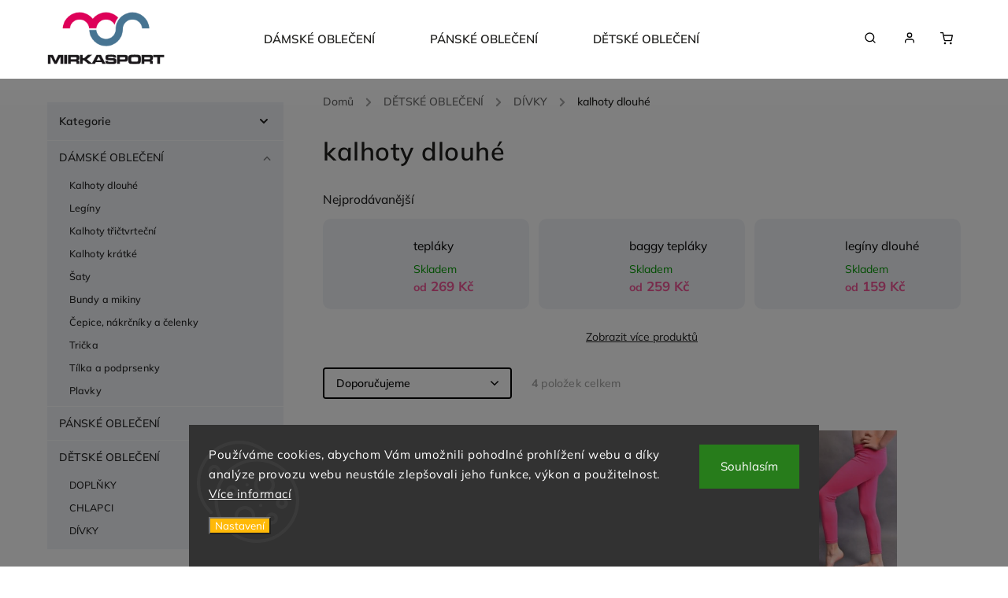

--- FILE ---
content_type: text/html; charset=utf-8
request_url: https://www.mirkasport.cz/kalhoty-dlouhe-3/
body_size: 19748
content:
<!doctype html><html lang="cs" dir="ltr" class="header-background-light external-fonts-loaded"><head><meta charset="utf-8" /><meta name="viewport" content="width=device-width,initial-scale=1" /><title>kalhoty dlouhé - Mirkasport.cz</title><link rel="preconnect" href="https://cdn.myshoptet.com" /><link rel="dns-prefetch" href="https://cdn.myshoptet.com" /><link rel="preload" href="https://cdn.myshoptet.com/prj/dist/master/cms/libs/jquery/jquery-1.11.3.min.js" as="script" /><link href="https://cdn.myshoptet.com/prj/dist/master/cms/templates/frontend_templates/shared/css/font-face/mulish.css" rel="stylesheet"><link href="https://cdn.myshoptet.com/prj/dist/master/cms/templates/frontend_templates/shared/css/font-face/exo-2.css" rel="stylesheet"><script>
dataLayer = [];
dataLayer.push({'shoptet' : {
    "pageType": "category",
    "currency": "CZK",
    "currencyInfo": {
        "decimalSeparator": ",",
        "exchangeRate": 1,
        "priceDecimalPlaces": 2,
        "symbol": "K\u010d",
        "symbolLeft": 0,
        "thousandSeparator": " "
    },
    "language": "cs",
    "projectId": 543782,
    "category": {
        "guid": "109b10e3-9e1f-11ed-adb3-246e96436e9c",
        "path": "D\u011aTSK\u00c9 OBLE\u010cEN\u00cd | D\u00cdVKY | kalhoty dlouh\u00e9",
        "parentCategoryGuid": "429636f2-6478-11ed-be95-ecf4bbd5fcf2"
    },
    "cartInfo": {
        "id": null,
        "freeShipping": false,
        "leftToFreeGift": {
            "formattedPrice": "0 K\u010d",
            "priceLeft": 0
        },
        "freeGift": false,
        "leftToFreeShipping": {
            "priceLeft": 2000,
            "dependOnRegion": 0,
            "formattedPrice": "2 000 K\u010d"
        },
        "discountCoupon": [],
        "getNoBillingShippingPrice": {
            "withoutVat": 0,
            "vat": 0,
            "withVat": 0
        },
        "cartItems": [],
        "taxMode": "ORDINARY"
    },
    "cart": [],
    "customer": {
        "priceRatio": 1,
        "priceListId": 1,
        "groupId": null,
        "registered": false,
        "mainAccount": false
    }
}});
dataLayer.push({'cookie_consent' : {
    "marketing": "denied",
    "analytics": "denied"
}});
document.addEventListener('DOMContentLoaded', function() {
    shoptet.consent.onAccept(function(agreements) {
        if (agreements.length == 0) {
            return;
        }
        dataLayer.push({
            'cookie_consent' : {
                'marketing' : (agreements.includes(shoptet.config.cookiesConsentOptPersonalisation)
                    ? 'granted' : 'denied'),
                'analytics': (agreements.includes(shoptet.config.cookiesConsentOptAnalytics)
                    ? 'granted' : 'denied')
            },
            'event': 'cookie_consent'
        });
    });
});
</script>
<meta property="og:type" content="website"><meta property="og:site_name" content="mirkasport.cz"><meta property="og:url" content="https://www.mirkasport.cz/kalhoty-dlouhe-3/"><meta property="og:title" content="kalhoty dlouhé - Mirkasport.cz"><meta name="author" content="Mirkasport.cz"><meta name="web_author" content="Shoptet.cz"><meta name="dcterms.rightsHolder" content="www.mirkasport.cz"><meta name="robots" content="index,follow"><meta property="og:image" content="https://www.mirkasport.cz/user/categories/orig/teplaky-2.jpg"><meta property="og:description" content="kalhoty dlouhé, Mirkasport.cz"><meta name="description" content="kalhoty dlouhé, Mirkasport.cz"><style>:root {--color-primary: #f15697;--color-primary-h: 335;--color-primary-s: 85%;--color-primary-l: 64%;--color-primary-hover: #eb3b84;--color-primary-hover-h: 335;--color-primary-hover-s: 81%;--color-primary-hover-l: 58%;--color-secondary: #ffb907;--color-secondary-h: 43;--color-secondary-s: 100%;--color-secondary-l: 51%;--color-secondary-hover: #ff9900;--color-secondary-hover-h: 36;--color-secondary-hover-s: 100%;--color-secondary-hover-l: 50%;--color-tertiary: #006f9b;--color-tertiary-h: 197;--color-tertiary-s: 100%;--color-tertiary-l: 30%;--color-tertiary-hover: #00639c;--color-tertiary-hover-h: 202;--color-tertiary-hover-s: 100%;--color-tertiary-hover-l: 31%;--color-header-background: #ffffff;--template-font: "Mulish";--template-headings-font: "Exo 2";--header-background-url: url("[data-uri]");--cookies-notice-background: #1A1937;--cookies-notice-color: #F8FAFB;--cookies-notice-button-hover: #f5f5f5;--cookies-notice-link-hover: #27263f;--templates-update-management-preview-mode-content: "Náhled aktualizací šablony je aktivní pro váš prohlížeč."}</style>
    <script>var shoptet = shoptet || {};</script>
    <script src="https://cdn.myshoptet.com/prj/dist/master/shop/dist/main-3g-header.js.b3b3f48cd33902743054.js"></script>
<!-- User include --><!-- service 734(379) html code header -->
<script src="https://ajax.googleapis.com/ajax/libs/webfont/1.6.26/webfont.js"></script>

<style>
.not-working {background-color: black;color:white;width:100%;height:100%;position:fixed;top:0;left:0;z-index:9999999;text-align:center;padding:50px;}
</style>

<link rel="stylesheet" href="https://cdnjs.cloudflare.com/ajax/libs/twitter-bootstrap/4.4.1/css/bootstrap-grid.min.css" />
<link rel="stylesheet" href="https://code.jquery.com/ui/1.12.0/themes/smoothness/jquery-ui.min.css">
<link rel="stylesheet" href="https://cdn.myshoptet.com/usr/shoptet.tomashlad.eu/user/documents/extras/shoptet-font/font.css"/>
<link rel="stylesheet" href="https://cdn.jsdelivr.net/npm/slick-carousel@1.8.1/slick/slick.css" />

<link rel="stylesheet" href="https://cdn.myshoptet.com/usr/shoptet.tomashlad.eu/user/documents/extras/opal/animate.css">
<link rel="stylesheet" href="https://cdn.myshoptet.com/usr/shoptet.tomashlad.eu/user/documents/extras/opal/screen.min.css?v=1490">

<style>

@media only screen and (max-width: 767px) {
.top-navigation-menu {
    display: none !important;
}
}


body, .search fieldset input, input, .form-control, button, .button {
        font-family: 'Mulish', sans-serif;
    }

select {
    font: 500 14px Mulish;
}


.flags .flag.flag-new, .welcome-wrapper h1:before, input[type="checkbox"]:checked:after, .cart-table .related .cart-related-button .btn, .ordering-process .cart-content.checkout-box-wrapper,  .ordering-process .checkout-box, .top-navigation-bar .nav-part .top-navigation-tools .top-nav-button-account, .ordering-process .cart-empty .col-md-4 .cart-content, .in-klient #content table thead, .in-objednavky #content table thead, .in-klient-hodnoceni #content table thead, .in-klient-diskuze #content table thead, .ui-slider-horizontal .ui-slider-range {
background-color: #f15697;
}

.button, .products .product button, .products .product .btn, .btn.btn-primary, button, .btn, .btn-primary, #filters #clear-filters a {
background-color: #ffb907;
}

.button:hover, .products .product button:hover, .products .product .btn:hover, .btn.btn-primary:hover, button:hover, .btn:hover, btn-primary:hover, .products .product .btn:hover, #filters #clear-filters a:hover {
background-color: #ff9900;
color: #fff;
}

.hp-ratings.container .ratings-list .votes-wrap .vote-wrap .vote-header .vote-pic .vote-initials, #content-wrapper .vote-initials {
background-color: #f15697 !important;
color: #fff !important;
}

 .flags .flag.flag-new:after, .menu-helper ul li a:hover {
    color:  #f15697 !important;
}

.product-top .add-to-cart button:hover, .add-to-cart-button.btn:hover, .cart-content .next-step .btn:hover {
    background: #ff9900;
}

.products-block.products .product button, .products-block.products .product .btn, .cart-content .next-step .btn, .product-top .add-to-cart button, .product-top .add-to-cart .btn {
    background: #ffb907;
}

.products-block.products .product button:hover, .products-block.products .product .btn:hover, .cart-content .next-step .btn:hover, .product-top .add-to-cart button:hover, .product-top .add-to-cart .btn:hover {
    background:  #ff9900;
}

a {
color: #222222;
}

.content-wrapper p a, .product-top .price-line .price-final, .subcategories li a:hover, .category-header input[type="radio"] + label:hover,  .ui-slider-horizontal .ui-slider-handle, .product-top .price-line .price-fina, .shp-tabs .shp-tab-link:hover, .type-detail .tab-content .detail-parameters th a, .type-detail .tab-content .detail-parameters td a, .product-top .p-detail-info > div a, .sidebar .filters-wrapper .toggle-filters {
color: #f15697;
}

.sidebar .box.client-center-box ul .logout a {
color: #f15697 !important;
}

a:hover, #header .navigation-buttons .btn .cart-price, .products .product .ratings-wrapper .stars .star, .product-top .p-detail-info .stars-wrapper .stars .star, .products .product .prices .price-final strong, ol.top-products li a strong, .categories .topic.active > a, .categories ul.expanded li.active a, .product-top .p-detail-info > div:last-child a, ol.cart-header li.active strong span, ul.manufacturers h2, #navigation ul.menu-level-1 > li > a:hover  {
color: #f15697;
}

#header .navigation-buttons .btn.cart-count i, #ratingWrapper .link-like {
cursor: pointer,;
background: #ffb907;
color: #fff;
}

#header .navigation-buttons .btn:before, .category-header input[type="radio"]:checked + label, .shp-tabs-holder ul.shp-tabs li.active a {
cursor: pointer,;
color: #ffb907;
}

.shp-tabs-holder ul.shp-tabs li.active a {
border-color: #ffb907;
}

input[type="checkbox"]:checked:before, input[type="checkbox"]:checked + label::before, input[type="radio"]:checked + label::before, .sidebar .box.client-center-box ul .logout a, .sidebar .filters-wrapper .toggle-filters {
  border-color: #f15697;
}

#carousel .carousel-slide-caption h2:before,
.h4::after, .content h4::after, .category-title::after, .p-detail-inner h1::after, h1:after, article h1::after, h4.homepage-group-title::after, .h4.homepage-group-title::after, footer h4:before, .products-related-header:after, ol.cart-header li.active strong span::before, ol.cart-header li.completed a span::before, input[type="checkbox"]:checked + label::after, input[type="radio"]:checked + label::after, .latest-contribution-wrapper h2:before, .price-range > div {
    background: #f15697;
}

.sidebar .box-poll .poll-result > div {
  border-color: #f15697;
  background-color: #f15697;
}

@media only screen and (max-width: 768px) {
.top-navigation-bar .nav-part .responsive-tools a[data-target="navigation"] {
    background: #f15697;
}
}
@media only screen and (max-width: 767px) {
.search-window-visible .search {overflow:visible !important;}
}

.required-asterisk:after {content: "*";padding-left: 0.5ch;color: #d63500;}
.copyright .podpis {display:block !important;}
.product-top .social-buttons-wrapper .social-buttons {z-index:1;}
#filters .slider-wrapper {width:100%;}
.footer-socials .contact-box>strong {display: none;}
.footer-banners .footer-banner img {width: 100%;max-width: 100%;height: auto;max-height: none;}
  .filters-unveil-button-wrapper a.unveil-button {line-height:55px;}
.newsletter .sr-only {clip: auto;height: auto;margin: 0;overflow: auto;position: relative;width: auto;}
.extended-banner-texts:empty {display:none;}
.extended-banner-texts < span:empty {display:none;}
.footer-links-icons {display:none;}
.advanced-filters-wrapper>div {padding-top:3px;}
.extended-banner-texts:empty {display: none !important;}
#carousel a {color: white;}
footer #formLogin .btn, footer #formLogin button, footer .search .btn, footer .search button {
    text-align: center;
    padding: 0 10px;
}
.sidebar-inner .subscribe-form button {padding:0;}
.in-index .products-block.products .slick-track {display:flex;}
.wrong-template {
    text-align: center;
    padding: 30px;
    background: #000;
    color: #fff;
    font-size: 20px;
    position: fixed;
    width: 100%;
    height: 100%;
    z-index: 99999999;
    top: 0;
    left: 0;
    padding-top: 20vh;
}
.wrong-template span {
    display: block;
    font-size: 15px;
    margin-top: 25px;
    opacity: 0.7;
}
.wrong-template span a {color: #fff; text-decoration: underline;}
@media only screen and (max-width: 1200px) {
    .type-detail .shp-tabs-wrapper .row {
        width:100%
    }
}
.advanced-parameter-inner img, .products-inline img {height:auto;}
img {height: auto;}
</style>
<style>
#carousel .carousel-inner:not(.tokyo-tools) {min-height:0 !important;}
</style>

<!-- project html code header -->
<script>
    var cartRelatedProducts = true;
    var wideGallery = true;
    var defaultProductsImages = true;

</script>
<style>
.custom-banners-line .custom-banner .banner-caption {
background: #ffffffbf;
}
#footer > div.container.footer-bottom > span.copyright > span > a:nth-child(3) {
    padding-left: 3px;
}
</style>
<!-- /User include --><link rel="shortcut icon" href="/favicon.ico" type="image/x-icon" /><link rel="canonical" href="https://www.mirkasport.cz/kalhoty-dlouhe-3/" /><style>/* custom background */@media (min-width: 992px) {body {background-position: top center;background-repeat: no-repeat;background-attachment: scroll;}}</style></head><body class="desktop id-841 in-kalhoty-dlouhe-3 template-11 type-category multiple-columns-body columns-mobile-2 columns-3 blank-mode blank-mode-css ums_a11y_category_page--off ums_discussion_rating_forms--on ums_a11y_pagination--on mobile-header-version-1">
        <div id="fb-root"></div>
        <script>
            window.fbAsyncInit = function() {
                FB.init({
//                    appId            : 'your-app-id',
                    autoLogAppEvents : true,
                    xfbml            : true,
                    version          : 'v19.0'
                });
            };
        </script>
        <script async defer crossorigin="anonymous" src="https://connect.facebook.net/cs_CZ/sdk.js"></script>    <div class="siteCookies siteCookies--bottom siteCookies--dark js-siteCookies" role="dialog" data-testid="cookiesPopup" data-nosnippet>
        <div class="siteCookies__form">
            <div class="siteCookies__content">
                <div class="siteCookies__text">
                    Používáme cookies, abychom Vám umožnili pohodlné prohlížení webu a díky analýze provozu webu neustále zlepšovali jeho funkce, výkon a použitelnost. <a href="/podminky-ochrany-osobnich-udaju/" target="_blank" rel="noopener noreferrer">Více informací</a>
                </div>
                <p class="siteCookies__links">
                    <button class="siteCookies__link js-cookies-settings" aria-label="Nastavení cookies" data-testid="cookiesSettings">Nastavení</button>
                </p>
            </div>
            <div class="siteCookies__buttonWrap">
                                <button class="siteCookies__button js-cookiesConsentSubmit" value="all" aria-label="Přijmout cookies" data-testid="buttonCookiesAccept">Souhlasím</button>
            </div>
        </div>
        <script>
            document.addEventListener("DOMContentLoaded", () => {
                const siteCookies = document.querySelector('.js-siteCookies');
                document.addEventListener("scroll", shoptet.common.throttle(() => {
                    const st = document.documentElement.scrollTop;
                    if (st > 1) {
                        siteCookies.classList.add('siteCookies--scrolled');
                    } else {
                        siteCookies.classList.remove('siteCookies--scrolled');
                    }
                }, 100));
            });
        </script>
    </div>
<a href="#content" class="skip-link sr-only">Přejít na obsah</a><div class="overall-wrapper"><div class="user-action"><div class="container"><div class="user-action-in"><div class="user-action-login popup-widget login-widget"><div class="popup-widget-inner"><h2>Přihlášení k vašemu účtu</h2><div id="customerLogin"><form action="/action/Customer/Login/" method="post" id="formLoginIncluded" class="csrf-enabled" data-testid="formLogin"><input type="hidden" name="referer" value="" /><div class="form-group"><div class="input-wrapper email js-validated-element-wrapper no-label"><input type="email" name="email" class="form-control" placeholder="E-mailová adresa (např. jan@novak.cz)" data-testid="inputEmail" autocomplete="email" required /></div></div><div class="form-group"><div class="input-wrapper password js-validated-element-wrapper no-label"><input type="password" name="password" class="form-control" placeholder="Heslo" data-testid="inputPassword" autocomplete="current-password" required /><span class="no-display">Nemůžete vyplnit toto pole</span><input type="text" name="surname" value="" class="no-display" /></div></div><div class="form-group"><div class="login-wrapper"><button type="submit" class="btn btn-secondary btn-text btn-login" data-testid="buttonSubmit">Přihlásit se</button><div class="password-helper"><a href="/registrace/" data-testid="signup" rel="nofollow">Nová registrace</a><a href="/klient/zapomenute-heslo/" rel="nofollow">Zapomenuté heslo</a></div></div></div></form>
</div></div></div>
    <div id="cart-widget" class="user-action-cart popup-widget cart-widget loader-wrapper" data-testid="popupCartWidget" role="dialog" aria-hidden="true"><div class="popup-widget-inner cart-widget-inner place-cart-here"><div class="loader-overlay"><div class="loader"></div></div></div><div class="cart-widget-button"><a href="/kosik/" class="btn btn-conversion" id="continue-order-button" rel="nofollow" data-testid="buttonNextStep">Pokračovat do košíku</a></div></div></div>
</div></div><div class="top-navigation-bar" data-testid="topNavigationBar">

    <div class="container">

        <div class="top-navigation-contacts">
            <strong>Zákaznická podpora:</strong><a href="tel:482723610" class="project-phone" aria-label="Zavolat na 482723610" data-testid="contactboxPhone"><span>482 723 610</span></a><a href="mailto:mirkasport@mirkasport.cz" class="project-email" data-testid="contactboxEmail"><span>mirkasport@mirkasport.cz</span></a>        </div>

                            <div class="top-navigation-menu">
                <div class="top-navigation-menu-trigger"></div>
                <ul class="top-navigation-bar-menu">
                                            <li class="top-navigation-menu-item-39">
                            <a href="/obchodni-podminky/">Obchodní podmínky</a>
                        </li>
                                            <li class="top-navigation-menu-item-691">
                            <a href="/podminky-ochrany-osobnich-udaju/">Podmínky ochrany osobních údajů </a>
                        </li>
                                            <li class="top-navigation-menu-item-29">
                            <a href="/kontakty/">Kontakty</a>
                        </li>
                                            <li class="top-navigation-menu-item-817">
                            <a href="/reklamace/">Reklamace</a>
                        </li>
                                            <li class="top-navigation-menu-item-814">
                            <a href="/potisk/">Potisk</a>
                        </li>
                                            <li class="top-navigation-menu-item-820">
                            <a href="/velikosti/">Velikosti</a>
                        </li>
                                            <li class="top-navigation-menu-item-808">
                            <a href="/atribuce/">Atribuce</a>
                        </li>
                                    </ul>
                <ul class="top-navigation-bar-menu-helper"></ul>
            </div>
        
        <div class="top-navigation-tools">
            <div class="responsive-tools">
                <a href="#" class="toggle-window" data-target="search" aria-label="Hledat" data-testid="linkSearchIcon"></a>
                                                            <a href="#" class="toggle-window" data-target="login"></a>
                                                    <a href="#" class="toggle-window" data-target="navigation" aria-label="Menu" data-testid="hamburgerMenu"></a>
            </div>
                        <a href="/login/?backTo=%2Fkalhoty-dlouhe-3%2F" class="top-nav-button top-nav-button-login primary login toggle-window" data-target="login" data-testid="signin" rel="nofollow"><span>Přihlášení</span></a>        </div>

    </div>

</div>
<header id="header"><div class="container navigation-wrapper">
    <div class="header-top">
        <div class="site-name-wrapper">
            <div class="site-name"><a href="/" data-testid="linkWebsiteLogo"><img src="https://cdn.myshoptet.com/usr/www.mirkasport.cz/user/logos/logo_(1).png" alt="Mirkasport.cz" fetchpriority="low" /></a></div>        </div>
        <div class="search" itemscope itemtype="https://schema.org/WebSite">
            <meta itemprop="headline" content="kalhoty dlouhé"/><meta itemprop="url" content="https://www.mirkasport.cz"/><meta itemprop="text" content="kalhoty dlouhé, Mirkasport.cz"/>            <form action="/action/ProductSearch/prepareString/" method="post"
    id="formSearchForm" class="search-form compact-form js-search-main"
    itemprop="potentialAction" itemscope itemtype="https://schema.org/SearchAction" data-testid="searchForm">
    <fieldset>
        <meta itemprop="target"
            content="https://www.mirkasport.cz/vyhledavani/?string={string}"/>
        <input type="hidden" name="language" value="cs"/>
        
            
<input
    type="search"
    name="string"
        class="query-input form-control search-input js-search-input"
    placeholder="Napište, co hledáte"
    autocomplete="off"
    required
    itemprop="query-input"
    aria-label="Hledat"
    data-testid="searchInput"
>
            <button type="submit" class="btn btn-default" data-testid="searchBtn">Hledat</button>
        
    </fieldset>
</form>
        </div>
        <div class="navigation-buttons">
                
    <a href="/kosik/" class="btn btn-icon toggle-window cart-count" data-target="cart" data-hover="true" data-redirect="true" data-testid="headerCart" rel="nofollow" aria-haspopup="dialog" aria-expanded="false" aria-controls="cart-widget">
        
                <span class="sr-only">Nákupní košík</span>
        
            <span class="cart-price visible-lg-inline-block" data-testid="headerCartPrice">
                                    Prázdný košík                            </span>
        
    
            </a>
        </div>
    </div>
    <nav id="navigation" aria-label="Hlavní menu" data-collapsible="true"><div class="navigation-in menu"><ul class="menu-level-1" role="menubar" data-testid="headerMenuItems"><li class="menu-item-805" role="none"><a href="/damske-obleceni/" data-testid="headerMenuItem" role="menuitem" aria-expanded="false"><b>DÁMSKÉ OBLEČENÍ</b></a></li>
<li class="menu-item-799" role="none"><a href="/panske-obleceni/" data-testid="headerMenuItem" role="menuitem" aria-expanded="false"><b>PÁNSKÉ OBLEČENÍ</b></a></li>
<li class="menu-item-715" role="none"><a href="/detske-obleceni/" data-testid="headerMenuItem" role="menuitem" aria-expanded="false"><b>DĚTSKÉ OBLEČENÍ</b></a></li>
<li class="menu-item-751" role="none"><a href="/dresy/" data-testid="headerMenuItem" role="menuitem" aria-expanded="false"><b>DRESY</b></a></li>
<li class="menu-item-754" role="none"><a href="/doplnky-2/" data-testid="headerMenuItem" role="menuitem" aria-expanded="false"><b>DOPLŇKY</b></a></li>
<li class="menu-item-871" role="none"><a href="/vyprodej/" data-testid="headerMenuItem" role="menuitem" aria-expanded="false"><b>VÝPRODEJ</b></a></li>
<li class="menu-item-29" role="none"><a href="/kontakty/" data-testid="headerMenuItem" role="menuitem" aria-expanded="false"><b>Kontakty</b></a></li>
</ul>
    <ul class="navigationActions" role="menu">
                            <li role="none">
                                    <a href="/login/?backTo=%2Fkalhoty-dlouhe-3%2F" rel="nofollow" data-testid="signin" role="menuitem"><span>Přihlášení</span></a>
                            </li>
                        </ul>
</div><span class="navigation-close"></span></nav><div class="menu-helper" data-testid="hamburgerMenu"><span>Více</span></div>
</div></header><!-- / header -->


                    <div class="container breadcrumbs-wrapper">
            <div class="breadcrumbs navigation-home-icon-wrapper" itemscope itemtype="https://schema.org/BreadcrumbList">
                                                                            <span id="navigation-first" data-basetitle="Mirkasport.cz" itemprop="itemListElement" itemscope itemtype="https://schema.org/ListItem">
                <a href="/" itemprop="item" class="navigation-home-icon"><span class="sr-only" itemprop="name">Domů</span></a>
                <span class="navigation-bullet">/</span>
                <meta itemprop="position" content="1" />
            </span>
                                <span id="navigation-1" itemprop="itemListElement" itemscope itemtype="https://schema.org/ListItem">
                <a href="/detske-obleceni/" itemprop="item" data-testid="breadcrumbsSecondLevel"><span itemprop="name">DĚTSKÉ OBLEČENÍ</span></a>
                <span class="navigation-bullet">/</span>
                <meta itemprop="position" content="2" />
            </span>
                                <span id="navigation-2" itemprop="itemListElement" itemscope itemtype="https://schema.org/ListItem">
                <a href="/divky/" itemprop="item" data-testid="breadcrumbsSecondLevel"><span itemprop="name">DÍVKY</span></a>
                <span class="navigation-bullet">/</span>
                <meta itemprop="position" content="3" />
            </span>
                                            <span id="navigation-3" itemprop="itemListElement" itemscope itemtype="https://schema.org/ListItem" data-testid="breadcrumbsLastLevel">
                <meta itemprop="item" content="https://www.mirkasport.cz/kalhoty-dlouhe-3/" />
                <meta itemprop="position" content="4" />
                <span itemprop="name" data-title="kalhoty dlouhé">kalhoty dlouhé</span>
            </span>
            </div>
        </div>
    
<div id="content-wrapper" class="container content-wrapper">
    
    <div class="content-wrapper-in">
                                                <aside class="sidebar sidebar-left"  data-testid="sidebarMenu">
                                                                                                <div class="sidebar-inner">
                                                                                                        <div class="box box-bg-variant box-categories">    <div class="skip-link__wrapper">
        <span id="categories-start" class="skip-link__target js-skip-link__target sr-only" tabindex="-1">&nbsp;</span>
        <a href="#categories-end" class="skip-link skip-link--start sr-only js-skip-link--start">Přeskočit kategorie</a>
    </div>

<h4>Kategorie</h4>


<div id="categories"><div class="categories cat-01 expandable expanded" id="cat-805"><div class="topic"><a href="/damske-obleceni/">DÁMSKÉ OBLEČENÍ<span class="cat-trigger">&nbsp;</span></a></div>

                    <ul class=" expanded">
                                        <li >
                <a href="/kalhoty-dlouhe/">
                    Kalhoty dlouhé
                                    </a>
                                                                </li>
                                <li >
                <a href="/damske-leginy/">
                    Legíny
                                    </a>
                                                                </li>
                                <li >
                <a href="/kalhoty-trictvrtecni/">
                    Kalhoty třičtvrteční
                                    </a>
                                                                </li>
                                <li >
                <a href="/kalhoty-kratke-2/">
                    Kalhoty krátké
                                    </a>
                                                                </li>
                                <li >
                <a href="/saty-2/">
                    Šaty
                                    </a>
                                                                </li>
                                <li >
                <a href="/bundy-a-mikiny/">
                    Bundy a mikiny
                                    </a>
                                                                </li>
                                <li >
                <a href="/cepice--nakrcniky-a-celenky/">
                    Čepice, nákrčníky a čelenky
                                    </a>
                                                                </li>
                                <li >
                <a href="/tricka/">
                    Trička
                                    </a>
                                                                </li>
                                <li >
                <a href="/tilka-a-podprsenky/">
                    Tílka a podprsenky
                                    </a>
                                                                </li>
                                <li >
                <a href="/plavky/">
                    Plavky
                                    </a>
                                                                </li>
                </ul>
    </div><div class="categories cat-02 external" id="cat-799"><div class="topic"><a href="/panske-obleceni/">PÁNSKÉ OBLEČENÍ<span class="cat-trigger">&nbsp;</span></a></div></div><div class="categories cat-01 expandable active expanded" id="cat-715"><div class="topic child-active"><a href="/detske-obleceni/">DĚTSKÉ OBLEČENÍ<span class="cat-trigger">&nbsp;</span></a></div>

                    <ul class=" active expanded">
                                        <li >
                <a href="/doplnky/">
                    DOPLŇKY
                                    </a>
                                                                </li>
                                <li class="
                                 expandable                                 external">
                <a href="/chlapci/">
                    CHLAPCI
                    <span class="cat-trigger">&nbsp;</span>                </a>
                                                            

    
                                                </li>
                                <li class="
                                 expandable                 expanded                ">
                <a href="/divky/">
                    DÍVKY
                    <span class="cat-trigger">&nbsp;</span>                </a>
                                                            

                    <ul class=" active expanded">
                                        <li class="
                active                                                 ">
                <a href="/kalhoty-dlouhe-3/">
                    kalhoty dlouhé
                                    </a>
                                                                </li>
                                <li >
                <a href="/tricka-3/">
                    trička
                                    </a>
                                                                </li>
                                <li >
                <a href="/mikiny-2/">
                    mikiny
                                    </a>
                                                                </li>
                                <li >
                <a href="/saty--sukne/">
                    šaty, sukně
                                    </a>
                                                                </li>
                                <li >
                <a href="/spodni-pradlo/">
                    spodní prádlo
                                    </a>
                                                                </li>
                                <li >
                <a href="/kratasy-3/">
                    kraťasy
                                    </a>
                                                                </li>
                </ul>
    
                                                </li>
                </ul>
    </div><div class="categories cat-02 external" id="cat-751"><div class="topic"><a href="/dresy/">DRESY<span class="cat-trigger">&nbsp;</span></a></div></div><div class="categories cat-01 external" id="cat-754"><div class="topic"><a href="/doplnky-2/">DOPLŇKY<span class="cat-trigger">&nbsp;</span></a></div></div><div class="categories cat-02 expandable expanded" id="cat-871"><div class="topic"><a href="/vyprodej/">VÝPRODEJ<span class="cat-trigger">&nbsp;</span></a></div>

                    <ul class=" expanded">
                                        <li >
                <a href="/vyprodej-kalhoty-dlouhe/">
                    Kalhoty dlouhé
                                    </a>
                                                                </li>
                                <li >
                <a href="/vyprodej-mikiny-saty/">
                    Mikiny, šaty
                                    </a>
                                                                </li>
                                <li >
                <a href="/kalhoty-3-4/">
                    Kalhoty 3/4
                                    </a>
                                                                </li>
                                <li >
                <a href="/tricka-tilka-podprsenky/">
                    Trička, tílka, podprsenky
                                    </a>
                                                                </li>
                </ul>
    </div>        </div>

    <div class="skip-link__wrapper">
        <a href="#categories-start" class="skip-link skip-link--end sr-only js-skip-link--end" tabindex="-1" hidden>Přeskočit kategorie</a>
        <span id="categories-end" class="skip-link__target js-skip-link__target sr-only" tabindex="-1">&nbsp;</span>
    </div>
</div>
                                                                                                            <div class="box box-bg-default box-sm box-filters"><div id="filters-default-position" data-filters-default-position="left"></div><div class="filters-wrapper"><div class="filters-unveil-button-wrapper" data-testid='buttonOpenFilter'><a href="#" class="btn btn-default unveil-button" data-unveil="filters" data-text="Zavřít filtr">Otevřít filtr </a></div><div id="filters" class="filters"><div class="slider-wrapper"><h4><span>Cena</span></h4><div class="slider-header"><span class="from"><span id="min">145</span> Kč</span><span class="to"><span id="max">289</span> Kč</span></div><div class="slider-content"><div id="slider" class="param-price-filter"></div></div><span id="currencyExchangeRate" class="no-display">1</span><span id="categoryMinValue" class="no-display">145</span><span id="categoryMaxValue" class="no-display">289</span></div><form action="/action/ProductsListing/setPriceFilter/" method="post" id="price-filter-form"><fieldset id="price-filter"><input type="hidden" value="145" name="priceMin" id="price-value-min" /><input type="hidden" value="289" name="priceMax" id="price-value-max" /><input type="hidden" name="referer" value="/kalhoty-dlouhe-3/" /></fieldset></form><div class="filter-sections"><div class="filter-section filter-section-boolean"><div class="param-filter-top"><form action="/action/ProductsListing/setStockFilter/" method="post"><fieldset><div><input type="checkbox" value="1" name="stock" id="stock" data-url="https://www.mirkasport.cz/kalhoty-dlouhe-3/?stock=1" data-filter-id="1" data-filter-code="stock"  autocomplete="off" /><label for="stock" class="filter-label">Na skladě <span class="filter-count">4</span></label></div><input type="hidden" name="referer" value="/kalhoty-dlouhe-3/" /></fieldset></form></div></div></div></div></div></div>
                                                                                                            <div class="box box-bg-variant box-sm box-onlinePayments"><h4><span>Přijímáme online platby</span></h4>
<p class="text-center">
    <img src="data:image/svg+xml,%3Csvg%20width%3D%22148%22%20height%3D%2234%22%20xmlns%3D%22http%3A%2F%2Fwww.w3.org%2F2000%2Fsvg%22%3E%3C%2Fsvg%3E" alt="Loga kreditních karet" width="148" height="34"  data-src="https://cdn.myshoptet.com/prj/dist/master/cms/img/common/payment_logos/payments.png" fetchpriority="low" />
</p>
</div>
                                                                                                            <div class="box box-bg-default box-sm box-topProducts">        <div class="top-products-wrapper js-top10" >
        <h4><span>Top 10 produktů</span></h4>
        <ol class="top-products">
                            <li class="display-image">
                                            <a href="/saty-kratky-rukav-s-kapsami/" class="top-products-image">
                            <img src="data:image/svg+xml,%3Csvg%20width%3D%22100%22%20height%3D%22100%22%20xmlns%3D%22http%3A%2F%2Fwww.w3.org%2F2000%2Fsvg%22%3E%3C%2Fsvg%3E" alt="šaty krátký rukáv s kapsami" width="100" height="100"  data-src="https://cdn.myshoptet.com/usr/www.mirkasport.cz/user/shop/related/757-12_saty-kratky-rukav-s-kapsami.jpg?661e2c43" fetchpriority="low" />
                        </a>
                                        <a href="/saty-kratky-rukav-s-kapsami/" class="top-products-content">
                        <span class="top-products-name">  šaty krátký rukáv s kapsami</span>
                        
                                                        <strong>
                                690 Kč
                                    

                            </strong>
                                                    
                    </a>
                </li>
                            <li class="display-image">
                                            <a href="/mikinosaty-s-kapuci/" class="top-products-image">
                            <img src="data:image/svg+xml,%3Csvg%20width%3D%22100%22%20height%3D%22100%22%20xmlns%3D%22http%3A%2F%2Fwww.w3.org%2F2000%2Fsvg%22%3E%3C%2Fsvg%3E" alt="mikinošaty s kapucí" width="100" height="100"  data-src="https://cdn.myshoptet.com/usr/www.mirkasport.cz/user/shop/related/751-13_mikinosaty-s-kapuci.jpg?661e2a7a" fetchpriority="low" />
                        </a>
                                        <a href="/mikinosaty-s-kapuci/" class="top-products-content">
                        <span class="top-products-name">  mikinošaty s kapucí</span>
                        
                                                        <strong>
                                990 Kč
                                    

                            </strong>
                                                    
                    </a>
                </li>
                            <li class="display-image">
                                            <a href="/saty-3-4-rukav-s-kapsami/" class="top-products-image">
                            <img src="data:image/svg+xml,%3Csvg%20width%3D%22100%22%20height%3D%22100%22%20xmlns%3D%22http%3A%2F%2Fwww.w3.org%2F2000%2Fsvg%22%3E%3C%2Fsvg%3E" alt="šaty 3/4 rukáv s kapsami" width="100" height="100"  data-src="https://cdn.myshoptet.com/usr/www.mirkasport.cz/user/shop/related/925-8_saty-3-4-rukav-s-kapsami.jpg?65e9c5ab" fetchpriority="low" />
                        </a>
                                        <a href="/saty-3-4-rukav-s-kapsami/" class="top-products-content">
                        <span class="top-products-name">  šaty 3/4 rukáv s kapsami</span>
                        
                                                        <strong>
                                690 Kč
                                    

                            </strong>
                                                    
                    </a>
                </li>
                            <li class="display-image">
                                            <a href="/saty-3/" class="top-products-image">
                            <img src="data:image/svg+xml,%3Csvg%20width%3D%22100%22%20height%3D%22100%22%20xmlns%3D%22http%3A%2F%2Fwww.w3.org%2F2000%2Fsvg%22%3E%3C%2Fsvg%3E" alt="vk8 černáa" width="100" height="100"  data-src="https://cdn.myshoptet.com/usr/www.mirkasport.cz/user/shop/related/1109-3_vk8-cernaa.jpg?689db86d" fetchpriority="low" />
                        </a>
                                        <a href="/saty-3/" class="top-products-content">
                        <span class="top-products-name">  šaty</span>
                        
                                                        <strong>
                                690 Kč
                                    

                            </strong>
                                                    
                    </a>
                </li>
                            <li class="display-image">
                                            <a href="/teplaky-s-rovnymi-nohavicemi-2/" class="top-products-image">
                            <img src="data:image/svg+xml,%3Csvg%20width%3D%22100%22%20height%3D%22100%22%20xmlns%3D%22http%3A%2F%2Fwww.w3.org%2F2000%2Fsvg%22%3E%3C%2Fsvg%3E" alt="tepláky s rovnými nohavicemi" width="100" height="100"  data-src="https://cdn.myshoptet.com/usr/www.mirkasport.cz/user/shop/related/1094_teplaky-s-rovnymi-nohavicemi.jpg?67ed14e2" fetchpriority="low" />
                        </a>
                                        <a href="/teplaky-s-rovnymi-nohavicemi-2/" class="top-products-content">
                        <span class="top-products-name">  tepláky s rovnými nohavicemi</span>
                        
                                                        <strong>
                                979 Kč
                                    

                            </strong>
                                                    
                    </a>
                </li>
                            <li class="display-image">
                                            <a href="/tilko-prekrizena-raminka/" class="top-products-image">
                            <img src="data:image/svg+xml,%3Csvg%20width%3D%22100%22%20height%3D%22100%22%20xmlns%3D%22http%3A%2F%2Fwww.w3.org%2F2000%2Fsvg%22%3E%3C%2Fsvg%3E" alt="tílko překřížená ramínka" width="100" height="100"  data-src="https://cdn.myshoptet.com/usr/www.mirkasport.cz/user/shop/related/1106_tilko-prekrizena-raminka.jpg?6817b368" fetchpriority="low" />
                        </a>
                                        <a href="/tilko-prekrizena-raminka/" class="top-products-content">
                        <span class="top-products-name">  tílko překřížená ramínka</span>
                        
                                                        <strong>
                                375 Kč
                                    

                            </strong>
                                                    
                    </a>
                </li>
                            <li class="display-image">
                                            <a href="/teplaky-s-rovnymi-nohavicemi/" class="top-products-image">
                            <img src="data:image/svg+xml,%3Csvg%20width%3D%22100%22%20height%3D%22100%22%20xmlns%3D%22http%3A%2F%2Fwww.w3.org%2F2000%2Fsvg%22%3E%3C%2Fsvg%3E" alt="tepláky s rovnými nohavicemi" width="100" height="100"  data-src="https://cdn.myshoptet.com/usr/www.mirkasport.cz/user/shop/related/1091-1_teplaky-s-rovnymi-nohavicemi.jpg?67ed0ec2" fetchpriority="low" />
                        </a>
                                        <a href="/teplaky-s-rovnymi-nohavicemi/" class="top-products-content">
                        <span class="top-products-name">  tepláky s rovnými nohavicemi</span>
                        
                                                        <strong>
                                979 Kč
                                    

                            </strong>
                                                    
                    </a>
                </li>
                            <li class="display-image">
                                            <a href="/leginy-se-sitkou-s-vysokym-pasem/" class="top-products-image">
                            <img src="data:image/svg+xml,%3Csvg%20width%3D%22100%22%20height%3D%22100%22%20xmlns%3D%22http%3A%2F%2Fwww.w3.org%2F2000%2Fsvg%22%3E%3C%2Fsvg%3E" alt="e" width="100" height="100"  data-src="https://cdn.myshoptet.com/usr/www.mirkasport.cz/user/shop/related/1100_e.jpg?67ee684b" fetchpriority="low" />
                        </a>
                                        <a href="/leginy-se-sitkou-s-vysokym-pasem/" class="top-products-content">
                        <span class="top-products-name">  Legíny se síťkou s vysokým pasem</span>
                        
                                                        <strong>
                                1 199 Kč
                                    

                            </strong>
                                                    
                    </a>
                </li>
                            <li class="display-image">
                                            <a href="/teplaky-s-rovnymi-nohavicemi-3/" class="top-products-image">
                            <img src="data:image/svg+xml,%3Csvg%20width%3D%22100%22%20height%3D%22100%22%20xmlns%3D%22http%3A%2F%2Fwww.w3.org%2F2000%2Fsvg%22%3E%3C%2Fsvg%3E" alt="tepláky s rovnými nohavicemi" width="100" height="100"  data-src="https://cdn.myshoptet.com/usr/www.mirkasport.cz/user/shop/related/1097_teplaky-s-rovnymi-nohavicemi.jpg?67ed1959" fetchpriority="low" />
                        </a>
                                        <a href="/teplaky-s-rovnymi-nohavicemi-3/" class="top-products-content">
                        <span class="top-products-name">  tepláky s rovnými nohavicemi</span>
                        
                                                        <strong>
                                979 Kč
                                    

                            </strong>
                                                    
                    </a>
                </li>
                            <li class="display-image">
                                            <a href="/leginy-s-rovnymi-nohavicemi/" class="top-products-image">
                            <img src="data:image/svg+xml,%3Csvg%20width%3D%22100%22%20height%3D%22100%22%20xmlns%3D%22http%3A%2F%2Fwww.w3.org%2F2000%2Fsvg%22%3E%3C%2Fsvg%3E" alt="legíny s rovnými nohavicemi" width="100" height="100"  data-src="https://cdn.myshoptet.com/usr/www.mirkasport.cz/user/shop/related/1088-4_leginy-s-rovnymi-nohavicemi.jpg?67ecf271" fetchpriority="low" />
                        </a>
                                        <a href="/leginy-s-rovnymi-nohavicemi/" class="top-products-content">
                        <span class="top-products-name">  legíny s rovnými nohavicemi</span>
                        
                                                        <strong>
                                890 Kč
                                    

                            </strong>
                                                    
                    </a>
                </li>
                    </ol>
    </div>
</div>
                                                                                                                                                            </div>
                                                            </aside>
                            <main id="content" class="content narrow">
                            <div class="category-top">
            <h1 class="category-title" data-testid="titleCategory">kalhoty dlouhé</h1>
                            
                                
                <h4>Nejprodávanější</h4>
    <div id="productsTop" class="products products-inline products-top">
        
                    
                                <div class="product active">
    <div class="p" data-micro="product" data-micro-product-id="1048" data-testid="productItem">
            <a href="/teplaky-2/" class="image">
        <img src="data:image/svg+xml,%3Csvg%20width%3D%22100%22%20height%3D%22100%22%20xmlns%3D%22http%3A%2F%2Fwww.w3.org%2F2000%2Fsvg%22%3E%3C%2Fsvg%3E" alt="dětské tepláky, velikost (Barva černá se zelenou, Velikost 140)" data-micro-image="https://cdn.myshoptet.com/usr/www.mirkasport.cz/user/shop/big/1048_detske-teplaky--velikost--barva-cerna-se-zelenou--velikost-140.jpg?63d3bce6" width="100" height="100"  data-src="https://cdn.myshoptet.com/usr/www.mirkasport.cz/user/shop/related/1048_detske-teplaky--velikost--barva-cerna-se-zelenou--velikost-140.jpg?63d3bce6" fetchpriority="low" />
                    <meta id="ogImageProducts" property="og:image" content="https://cdn.myshoptet.com/usr/www.mirkasport.cz/user/shop/big/1048_detske-teplaky--velikost--barva-cerna-se-zelenou--velikost-140.jpg?63d3bce6" />
                <meta itemprop="image" content="https://cdn.myshoptet.com/usr/www.mirkasport.cz/user/shop/big/1048_detske-teplaky--velikost--barva-cerna-se-zelenou--velikost-140.jpg?63d3bce6">
        <div class="extra-flags">
            

    

        </div>
    </a>
        <div class="p-in">
            <div class="p-in-in">
                    <a href="/teplaky-2/" class="name" data-micro="url">
    <span data-micro="name" data-testid="productCardName">
          tepláky    </span>
</a>
                <div class="ratings-wrapper">
                                                                        <div class="availability">
            <span style="color:#009901">
                Skladem            </span>
                                                            </div>
                                    <span class="p-code">
            Kód: <span data-micro="sku">1048/100/ERN</span>
        </span>
                    </div>
                                            </div>
            

<div class="p-bottom no-buttons">
    <div class="offers" data-micro="offer"
    data-micro-price="269.00"
    data-micro-price-currency="CZK"
            data-micro-availability="https://schema.org/InStock"
    >
        <div class="prices">
            <span class="price-standard-wrapper price-standard-wrapper-placeholder">&nbsp;</span>
    
    
            <div class="price price-final" data-testid="productCardPrice">
        <strong>
                                        <small>od</small> 269 Kč                    </strong>
            

    </div>
            
</div>
            </div>
</div>
        </div>
    </div>
</div>
                <div class="product active">
    <div class="p" data-micro="product" data-micro-product-id="1042" data-testid="productItem">
            <a href="/baggy-teplaky-2/" class="image">
        <img src="data:image/svg+xml,%3Csvg%20width%3D%22100%22%20height%3D%22100%22%20xmlns%3D%22http%3A%2F%2Fwww.w3.org%2F2000%2Fsvg%22%3E%3C%2Fsvg%3E" alt="1042" data-micro-image="https://cdn.myshoptet.com/usr/www.mirkasport.cz/user/shop/big/1042-5_1042.jpg?63d3b312" width="100" height="100"  data-src="https://cdn.myshoptet.com/usr/www.mirkasport.cz/user/shop/related/1042-5_1042.jpg?63d3b312" fetchpriority="low" />
                <meta itemprop="image" content="https://cdn.myshoptet.com/usr/www.mirkasport.cz/user/shop/big/1042-5_1042.jpg?63d3b312">
        <div class="extra-flags">
            

    

        </div>
    </a>
        <div class="p-in">
            <div class="p-in-in">
                    <a href="/baggy-teplaky-2/" class="name" data-micro="url">
    <span data-micro="name" data-testid="productCardName">
          baggy tepláky    </span>
</a>
                <div class="ratings-wrapper">
                                                                        <div class="availability">
            <span style="color:#009901">
                Skladem            </span>
                                                            </div>
                                    <span class="p-code">
            Kód: <span data-micro="sku">1042/100/ERN</span>
        </span>
                    </div>
                                            </div>
            

<div class="p-bottom no-buttons">
    <div class="offers" data-micro="offer"
    data-micro-price="259.00"
    data-micro-price-currency="CZK"
            data-micro-availability="https://schema.org/InStock"
    >
        <div class="prices">
            <span class="price-standard-wrapper price-standard-wrapper-placeholder">&nbsp;</span>
    
    
            <div class="price price-final" data-testid="productCardPrice">
        <strong>
                                        <small>od</small> 259 Kč                    </strong>
            

    </div>
            
</div>
            </div>
</div>
        </div>
    </div>
</div>
                <div class="product active">
    <div class="p" data-micro="product" data-micro-product-id="736" data-testid="productItem">
            <a href="/leginy-dlouhe/" class="image">
        <img src="data:image/svg+xml,%3Csvg%20width%3D%22100%22%20height%3D%22100%22%20xmlns%3D%22http%3A%2F%2Fwww.w3.org%2F2000%2Fsvg%22%3E%3C%2Fsvg%3E" alt="legíny dlouhé, (Barva vínová)" data-micro-image="https://cdn.myshoptet.com/usr/www.mirkasport.cz/user/shop/big/736-1_leginy-dlouhe-barva-vinova.jpg?63c8133a" width="100" height="100"  data-src="https://cdn.myshoptet.com/usr/www.mirkasport.cz/user/shop/related/736-1_leginy-dlouhe-barva-vinova.jpg?63c8133a" fetchpriority="low" />
                <meta itemprop="image" content="https://cdn.myshoptet.com/usr/www.mirkasport.cz/user/shop/big/736-1_leginy-dlouhe-barva-vinova.jpg?63c8133a">
        <div class="extra-flags">
            

    

        </div>
    </a>
        <div class="p-in">
            <div class="p-in-in">
                    <a href="/leginy-dlouhe/" class="name" data-micro="url">
    <span data-micro="name" data-testid="productCardName">
          legíny dlouhé    </span>
</a>
                <div class="ratings-wrapper">
                                                                        <div class="availability">
            <span style="color:#009901">
                Skladem            </span>
                                                            </div>
                                    <span class="p-code">
            Kód: <span data-micro="sku">DKU 1_1</span>
        </span>
                    </div>
                                            </div>
            

<div class="p-bottom no-buttons">
    <div class="offers" data-micro="offer"
    data-micro-price="159.00"
    data-micro-price-currency="CZK"
            data-micro-availability="https://schema.org/InStock"
    >
        <div class="prices">
            <span class="price-standard-wrapper price-standard-wrapper-placeholder">&nbsp;</span>
    
    
            <div class="price price-final" data-testid="productCardPrice">
        <strong>
                                        <small>od</small> 159 Kč                    </strong>
            

    </div>
            
</div>
            </div>
</div>
        </div>
    </div>
</div>
                <div class="product inactive">
    <div class="p" data-micro="product" data-micro-product-id="733" data-testid="productItem">
            <a href="/leginy-3-4/" class="image">
        <img src="data:image/svg+xml,%3Csvg%20width%3D%22100%22%20height%3D%22100%22%20xmlns%3D%22http%3A%2F%2Fwww.w3.org%2F2000%2Fsvg%22%3E%3C%2Fsvg%3E" alt="legíny 3/4, velikost (Barva černá, Velikost 140)" data-micro-image="https://cdn.myshoptet.com/usr/www.mirkasport.cz/user/shop/big/733_leginy-3-4--velikost--barva-cerna--velikost-140.jpg?63c81339" width="100" height="100"  data-src="https://cdn.myshoptet.com/usr/www.mirkasport.cz/user/shop/related/733_leginy-3-4--velikost--barva-cerna--velikost-140.jpg?63c81339" fetchpriority="low" />
                <meta itemprop="image" content="https://cdn.myshoptet.com/usr/www.mirkasport.cz/user/shop/big/733_leginy-3-4--velikost--barva-cerna--velikost-140.jpg?63c81339">
        <div class="extra-flags">
            

    

        </div>
    </a>
        <div class="p-in">
            <div class="p-in-in">
                    <a href="/leginy-3-4/" class="name" data-micro="url">
    <span data-micro="name" data-testid="productCardName">
          legíny 3/4    </span>
</a>
                <div class="ratings-wrapper">
                                                                        <div class="availability">
            <span style="color:#009901">
                Skladem            </span>
                                                            </div>
                                    <span class="p-code">
            Kód: <span data-micro="sku">DKU 2_1</span>
        </span>
                    </div>
                                            </div>
            

<div class="p-bottom no-buttons">
    <div class="offers" data-micro="offer"
    data-micro-price="145.00"
    data-micro-price-currency="CZK"
            data-micro-availability="https://schema.org/InStock"
    >
        <div class="prices">
            <span class="price-standard-wrapper price-standard-wrapper-placeholder">&nbsp;</span>
    
    
            <div class="price price-final" data-testid="productCardPrice">
        <strong>
                                        <small>od</small> 145 Kč                    </strong>
            

    </div>
            
</div>
            </div>
</div>
        </div>
    </div>
</div>
                    <div class="button-wrapper"><a href="#" class="chevron-after chevron-down-after toggle-top-products" data-text="Zobrazit méně produktů">Zobrazit více produktů</a></div>
            </div>
    </div>
<div class="category-content-wrapper">
                                        <div id="category-header" class="category-header">
     

     <form action="/action/ProductsListing/sortProducts/" method="post">
         <fieldset>
             <input type="hidden" name="referer" value="/kalhoty-dlouhe-3/" />
                                                            
         <input type="radio" value="priority" name="order" id="order1" data-url="https://www.mirkasport.cz/kalhoty-dlouhe-3/?order=priority" checked />
         <label for="order1">Doporučujeme</label>
     
                                               
         <input type="radio" value="price" name="order" id="order2" data-url="https://www.mirkasport.cz/kalhoty-dlouhe-3/?order=price" />
         <label for="order2">Nejlevnější</label>
     
                                               
         <input type="radio" value="-price" name="order" id="order3" data-url="https://www.mirkasport.cz/kalhoty-dlouhe-3/?order=-price" />
         <label for="order3">Nejdražší</label>
     
                                               
         <input type="radio" value="bestseller" name="order" id="order4" data-url="https://www.mirkasport.cz/kalhoty-dlouhe-3/?order=bestseller" />
         <label for="order4">Nejprodávanější</label>
     
                                               
         <input type="radio" value="name" name="order" id="order5" data-url="https://www.mirkasport.cz/kalhoty-dlouhe-3/?order=name" />
         <label for="order5">Abecedně</label>
     
                      </fieldset>
     </form>

            <div>
            <strong>4</strong> položek celkem        </div>
    </div>
                            <div id="filters-wrapper"></div>
                <h2 id="productsListHeading" class="sr-only" tabindex="-1">Výpis produktů</h2>
        <div id="products" class="products products-page products-block" data-testid="productCards">
                            
        
                                                                        <div class="product">
    <div class="p" data-micro="product" data-micro-product-id="1042" data-micro-identifier="5b71f6fc-9e34-11ed-95be-246e96436f44" data-testid="productItem">
                    <a href="/baggy-teplaky-2/" class="image">
                <img src="https://cdn.myshoptet.com/usr/www.mirkasport.cz/user/shop/detail/1042-5_1042.jpg?63d3b312
" alt="1042" data-micro-image="https://cdn.myshoptet.com/usr/www.mirkasport.cz/user/shop/big/1042-5_1042.jpg?63d3b312" width="423" height="318"  fetchpriority="high" />
                                    <meta id="ogImage" property="og:image" content="https://cdn.myshoptet.com/usr/www.mirkasport.cz/user/shop/big/1042-5_1042.jpg?63d3b312" />
                                                                                                                                    
    

    


            </a>
        
        <div class="p-in">

            <div class="p-in-in">
                <a href="/baggy-teplaky-2/" class="name" data-micro="url">
                    <span data-micro="name" data-testid="productCardName">
                          baggy tepláky                    </span>
                </a>
                
            <div class="ratings-wrapper">
                                       <div class="stars-placeholder"></div>
               
                        <div class="availability">
            <span style="color:#009901">
                Skladem            </span>
                                                            </div>
            </div>
    
                            </div>

            <div class="p-bottom single-button">
                
                <div data-micro="offer"
    data-micro-price="259.00"
    data-micro-price-currency="CZK"
            data-micro-availability="https://schema.org/InStock"
    >
                    <div class="prices">
                                                                                
                        
                        
                        
            <div class="price price-final" data-testid="productCardPrice">
        <strong>
                                        <small>od</small> 259 Kč                    </strong>
            

    </div>


                        

                    </div>

                    

                                            <div class="p-tools">
                                                                                    
    
                                                                                            <a href="/baggy-teplaky-2/" class="btn btn-primary" aria-hidden="true" tabindex="-1">Detail</a>
                                                    </div>
                    
                                                                                            <p class="p-desc" data-micro="description" data-testid="productCardShortDescr">
                                Baggy tepláčky se sníženým sedem a širší v bocích.
                            </p>
                                                            

                </div>

            </div>

        </div>

        
    

                    <span class="p-code">
            Kód: <span data-micro="sku">1042/100/ERN</span>
        </span>
    
    </div>
</div>
                                                    <div class="product">
    <div class="p" data-micro="product" data-micro-product-id="733" data-micro-identifier="9c84600c-9746-11ed-8633-246e96436f44" data-testid="productItem">
                    <a href="/leginy-3-4/" class="image">
                <img src="https://cdn.myshoptet.com/usr/www.mirkasport.cz/user/shop/detail/733_leginy-3-4--velikost--barva-cerna--velikost-140.jpg?63c81339
" alt="legíny 3/4, velikost (Barva černá, Velikost 140)" data-micro-image="https://cdn.myshoptet.com/usr/www.mirkasport.cz/user/shop/big/733_leginy-3-4--velikost--barva-cerna--velikost-140.jpg?63c81339" width="423" height="318"  fetchpriority="low" />
                                                                                                                                    
    

    


            </a>
        
        <div class="p-in">

            <div class="p-in-in">
                <a href="/leginy-3-4/" class="name" data-micro="url">
                    <span data-micro="name" data-testid="productCardName">
                          legíny 3/4                    </span>
                </a>
                
            <div class="ratings-wrapper">
                                       <div class="stars-placeholder"></div>
               
                        <div class="availability">
            <span style="color:#009901">
                Skladem            </span>
                                                            </div>
            </div>
    
                            </div>

            <div class="p-bottom single-button">
                
                <div data-micro="offer"
    data-micro-price="145.00"
    data-micro-price-currency="CZK"
            data-micro-availability="https://schema.org/InStock"
    >
                    <div class="prices">
                                                                                
                        
                        
                        
            <div class="price price-final" data-testid="productCardPrice">
        <strong>
                                        <small>od</small> 145 Kč                    </strong>
            

    </div>


                        

                    </div>

                    

                                            <div class="p-tools">
                                                                                    
    
                                                                                            <a href="/leginy-3-4/" class="btn btn-primary" aria-hidden="true" tabindex="-1">Detail</a>
                                                    </div>
                    
                                                                                            <p class="p-desc" data-micro="description" data-testid="productCardShortDescr">
                                3/4 legíny v pase do gumy
&nbsp;
                            </p>
                                                            

                </div>

            </div>

        </div>

        
    

                    <span class="p-code">
            Kód: <span data-micro="sku">DKU 2_1</span>
        </span>
    
    </div>
</div>
                                                    <div class="product">
    <div class="p" data-micro="product" data-micro-product-id="736" data-micro-identifier="9d00188c-9746-11ed-9225-246e96436f44" data-testid="productItem">
                    <a href="/leginy-dlouhe/" class="image">
                <img src="https://cdn.myshoptet.com/usr/www.mirkasport.cz/user/shop/detail/736-1_leginy-dlouhe-barva-vinova.jpg?63c8133a
" alt="legíny dlouhé, (Barva vínová)" data-shp-lazy="true" data-micro-image="https://cdn.myshoptet.com/usr/www.mirkasport.cz/user/shop/big/736-1_leginy-dlouhe-barva-vinova.jpg?63c8133a" width="423" height="318"  fetchpriority="low" />
                                                                                                                                    
    

    


            </a>
        
        <div class="p-in">

            <div class="p-in-in">
                <a href="/leginy-dlouhe/" class="name" data-micro="url">
                    <span data-micro="name" data-testid="productCardName">
                          legíny dlouhé                    </span>
                </a>
                
            <div class="ratings-wrapper">
                                       <div class="stars-placeholder"></div>
               
                        <div class="availability">
            <span style="color:#009901">
                Skladem            </span>
                                                            </div>
            </div>
    
                            </div>

            <div class="p-bottom single-button">
                
                <div data-micro="offer"
    data-micro-price="159.00"
    data-micro-price-currency="CZK"
            data-micro-availability="https://schema.org/InStock"
    >
                    <div class="prices">
                                                                                
                        
                        
                        
            <div class="price price-final" data-testid="productCardPrice">
        <strong>
                                        <small>od</small> 159 Kč                    </strong>
            

    </div>


                        

                    </div>

                    

                                            <div class="p-tools">
                                                                                    
    
                                                                                            <a href="/leginy-dlouhe/" class="btn btn-primary" aria-hidden="true" tabindex="-1">Detail</a>
                                                    </div>
                    
                                                                                            <p class="p-desc" data-micro="description" data-testid="productCardShortDescr">
                                Dlouhé bavlněné legíny v pase do gumy
                            </p>
                                                            

                </div>

            </div>

        </div>

        
    

                    <span class="p-code">
            Kód: <span data-micro="sku">DKU 1_1</span>
        </span>
    
    </div>
</div>
                                                    <div class="product">
    <div class="p" data-micro="product" data-micro-product-id="1048" data-micro-identifier="369c1758-9e3a-11ed-983c-ecf4bbd5fcf2" data-testid="productItem">
                    <a href="/teplaky-2/" class="image">
                <img src="data:image/svg+xml,%3Csvg%20width%3D%22423%22%20height%3D%22318%22%20xmlns%3D%22http%3A%2F%2Fwww.w3.org%2F2000%2Fsvg%22%3E%3C%2Fsvg%3E" alt="dětské tepláky, velikost (Barva černá se zelenou, Velikost 140)" data-micro-image="https://cdn.myshoptet.com/usr/www.mirkasport.cz/user/shop/big/1048_detske-teplaky--velikost--barva-cerna-se-zelenou--velikost-140.jpg?63d3bce6" width="423" height="318"  data-src="https://cdn.myshoptet.com/usr/www.mirkasport.cz/user/shop/detail/1048_detske-teplaky--velikost--barva-cerna-se-zelenou--velikost-140.jpg?63d3bce6
" fetchpriority="low" />
                                                                                                                                    
    

    


            </a>
        
        <div class="p-in">

            <div class="p-in-in">
                <a href="/teplaky-2/" class="name" data-micro="url">
                    <span data-micro="name" data-testid="productCardName">
                          tepláky                    </span>
                </a>
                
            <div class="ratings-wrapper">
                                       <div class="stars-placeholder"></div>
               
                        <div class="availability">
            <span style="color:#009901">
                Skladem            </span>
                                                            </div>
            </div>
    
                            </div>

            <div class="p-bottom single-button">
                
                <div data-micro="offer"
    data-micro-price="269.00"
    data-micro-price-currency="CZK"
            data-micro-availability="https://schema.org/InStock"
    >
                    <div class="prices">
                                                                                
                        
                        
                        
            <div class="price price-final" data-testid="productCardPrice">
        <strong>
                                        <small>od</small> 269 Kč                    </strong>
            

    </div>


                        

                    </div>

                    

                                            <div class="p-tools">
                                                                                    
    
                                                                                            <a href="/teplaky-2/" class="btn btn-primary" aria-hidden="true" tabindex="-1">Detail</a>
                                                    </div>
                    
                                                                                            <p class="p-desc" data-micro="description" data-testid="productCardShortDescr">
                                Tepláky s kulatou barevnou kapsou a barevným nápletem na nohavicích.
                            </p>
                                                            

                </div>

            </div>

        </div>

        
    

                    <span class="p-code">
            Kód: <span data-micro="sku">1048/100/ERN</span>
        </span>
    
    </div>
</div>
                        </div>
        <div class="listingControls" aria-labelledby="listingControlsHeading">
    <h3 id="listingControlsHeading" class="sr-only">Ovládací prvky výpisu</h3>

    
    <div class="itemsTotal">
        <strong>4</strong> položek celkem    </div>

    </div>
        </div>
                    </main>
    </div>
    
                                            <div class="benefitBanner position--benefitCategory">
                                    <div class="benefitBanner__item"></div>
                        </div>
            
    
</div>
        
        
                            <footer id="footer">
                    <h2 class="sr-only">Zápatí</h2>
                    
                                                                <div class="container footer-rows">
                            
    

<div class="site-name"><a href="/" data-testid="linkWebsiteLogo"><img src="data:image/svg+xml,%3Csvg%20width%3D%221%22%20height%3D%221%22%20xmlns%3D%22http%3A%2F%2Fwww.w3.org%2F2000%2Fsvg%22%3E%3C%2Fsvg%3E" alt="Mirkasport.cz" data-src="https://cdn.myshoptet.com/usr/www.mirkasport.cz/user/logos/logo_(1).png" fetchpriority="low" /></a></div>
<div class="custom-footer elements-3">
            
                
        <div class="custom-footer__contact ">
                                                                                                            <h4><span>Kontakt</span></h4>


    <div class="contact-box no-image" data-testid="contactbox">
                
        <ul>
                            <li>
                    <span class="mail" data-testid="contactboxEmail">
                                                    <a href="mailto:mirkasport&#64;mirkasport.cz">mirkasport<!---->&#64;<!---->mirkasport.cz</a>
                                            </span>
                </li>
            
                            <li>
                    <span class="tel">
                                                                                <a href="tel:482723610" aria-label="Zavolat na 482723610" data-testid="contactboxPhone">
                                482 723 610
                            </a>
                                            </span>
                </li>
            
            
            

                                    <li>
                        <span class="facebook">
                            <a href="https://www.facebook.com/Mirkasport" title="Facebook" target="_blank" data-testid="contactboxFacebook">
                                                                https://www.facebook.com/Mirkasport
                                                            </a>
                        </span>
                    </li>
                
                
                
                
                
                
                
            

        </ul>

    </div>


<script type="application/ld+json">
    {
        "@context" : "https://schema.org",
        "@type" : "Organization",
        "name" : "Mirkasport.cz",
        "url" : "https://www.mirkasport.cz",
                "employee" : "Mirka SPORT s.r.o.",
                    "email" : "mirkasport@mirkasport.cz",
                            "telephone" : "482 723 610",
                                
                                                                        "sameAs" : ["https://www.facebook.com/Mirkasport\", \"\", \""]
            }
</script>

                                                        </div>
            
                
        <div class="custom-footer__articles ">
                                                                                                                        <h4><span>Informace pro vás</span></h4>
    <ul>
                    <li><a href="/obchodni-podminky/">Obchodní podmínky</a></li>
                    <li><a href="/podminky-ochrany-osobnich-udaju/">Podmínky ochrany osobních údajů </a></li>
                    <li><a href="/kontakty/">Kontakty</a></li>
                    <li><a href="/reklamace/">Reklamace</a></li>
                    <li><a href="/potisk/">Potisk</a></li>
                    <li><a href="/velikosti/">Velikosti</a></li>
                    <li><a href="/atribuce/">Atribuce</a></li>
            </ul>

                                                        </div>
            
                
        <div class="custom-footer__banner1 ">
                            <div class="banner"><div class="banner-wrapper"><span data-ec-promo-id="11"><div class="online-platby">
    <img src="https://cdn.myshoptet.com/usr/shoptet.tomashlad.eu/user/documents/extras/opal/img/payments/visa.svg">
    <img src="https://cdn.myshoptet.com/usr/shoptet.tomashlad.eu/user/documents/extras/opal/img/payments/mastercard.svg">
</div></span></div></div>
                    </div>
    </div>
                        </div>
                                        
                    <div class="container footer-links-icons">
                            <div class="footer-icons" data-editorid="footerIcons">
            <div class="footer-icon">
            <svg xmlns="http://www.w3.org/2000/svg" width="50" height="17" viewBox="0 0 50 17"><defs><clipPath id="44bra"><path d="M.482 16.573V.693h49.171v15.88z"></path></clipPath></defs><g><g><g></g><g clip-path="url(#44bra)"><path fill="#1434cb" d="M24.828.973l-3.285 15.36h-3.974L20.856.973zM44.84 10.89l-1.204-5.767-2.091 5.767zm.658 3.148h-5.097l-.829 2.295h-4.171l5.962-14.234a1.808 1.808 0 0 1 1.69-1.126h3.392l3.208 15.36h-3.675zm-9.89-2.72c-.013 3.193-2.744 5.255-6.918 5.255-1.776-.02-3.49-.39-4.419-.816l.72-3.365c.924.43 2.083 1 4.08.97 1.144-.018 2.368-.473 2.38-1.504.005-.673-.514-1.156-2.063-1.909-1.505-.734-3.503-1.968-3.478-4.18.023-2.989 2.787-5.077 6.714-5.077 1.531 0 2.761.334 3.717.681l-.698 3.257c-1.779-.819-3.347-.762-3.917-.687-1.148.15-1.673.735-1.685 1.287-.039 1.81 5.584 2.034 5.567 6.088zM19.151.973l-6.438 15.36h-4.2L5.346 4.075c-.193-.756-.36-1.032-.945-1.35-.955-.518-2.532-1.004-3.92-1.306L.577.973h6.76c.862 0 1.637.573 1.833 1.566l1.673 8.888L14.977.973z"></path></g></g></g></svg>
        </div>
            <div class="footer-icon">
            <svg xmlns="http://www.w3.org/2000/svg" width="32" height="21" viewBox="0 0 32 21"><defs><clipPath id="9h5aa"><path d="M.128 20.085V.857h31.109v19.228z"></path></clipPath></defs><g><g><g><path fill="#ff5f00" d="M11.477 18.03V2.912h8.411v15.116z"></path></g><g><g><g></g><g clip-path="url(#9h5aa)"><path fill="#eb001b" d="M12.01 10.471a9.596 9.596 0 0 1 3.672-7.558C11.508-.368 5.465.356 2.184 4.53a9.613 9.613 0 0 0 13.498 13.5 9.596 9.596 0 0 1-3.671-7.559"></path></g><g clip-path="url(#9h5aa)"><path fill="#f79e1b" d="M31.237 10.471c0 5.31-4.304 9.613-9.613 9.614a9.611 9.611 0 0 1-5.941-2.056c4.174-3.282 4.897-9.327 1.614-13.5a9.617 9.617 0 0 0-1.614-1.616C19.856-.368 25.9.356 29.182 4.53a9.617 9.617 0 0 1 2.055 5.941"></path></g><g clip-path="url(#9h5aa)"><path fill="#f79e1b" d="M30.868 16.428v-.282l-.106.243h-.071l-.105-.242v.281h-.069v-.373h.097l.113.257.112-.257h.098v.373zm-.617 0v-.309h-.125v-.063h.318v.063h-.124v.31z"></path></g></g></g></g></g></svg>
        </div>
    </div>
                </div>
    
                    
                        <div class="container footer-bottom">
                            <span id="signature" style="display: inline-block !important; visibility: visible !important;"><a href="https://www.shoptet.cz/?utm_source=footer&utm_medium=link&utm_campaign=create_by_shoptet" class="image" target="_blank"><img src="data:image/svg+xml,%3Csvg%20width%3D%2217%22%20height%3D%2217%22%20xmlns%3D%22http%3A%2F%2Fwww.w3.org%2F2000%2Fsvg%22%3E%3C%2Fsvg%3E" data-src="https://cdn.myshoptet.com/prj/dist/master/cms/img/common/logo/shoptetLogo.svg" width="17" height="17" alt="Shoptet" class="vam" fetchpriority="low" /></a><a href="https://www.shoptet.cz/?utm_source=footer&utm_medium=link&utm_campaign=create_by_shoptet" class="title" target="_blank">Vytvořil Shoptet</a></span>
                            <span class="copyright" data-testid="textCopyright">
                                Copyright 2025 <strong>Mirkasport.cz</strong>. Všechna práva vyhrazena.                                                            </span>
                        </div>
                    
                    
                                            
                </footer>
                <!-- / footer -->
                    
        </div>
        <!-- / overall-wrapper -->

                    <script src="https://cdn.myshoptet.com/prj/dist/master/cms/libs/jquery/jquery-1.11.3.min.js"></script>
                <script>var shoptet = shoptet || {};shoptet.abilities = {"about":{"generation":3,"id":"11"},"config":{"category":{"product":{"image_size":"detail"}},"navigation_breakpoint":767,"number_of_active_related_products":4,"product_slider":{"autoplay":false,"autoplay_speed":3000,"loop":true,"navigation":true,"pagination":true,"shadow_size":0}},"elements":{"recapitulation_in_checkout":true},"feature":{"directional_thumbnails":false,"extended_ajax_cart":false,"extended_search_whisperer":false,"fixed_header":false,"images_in_menu":true,"positioned_footer":false,"product_slider":false,"simple_ajax_cart":true,"smart_labels":false,"tabs_accordion":false,"tabs_responsive":true,"top_navigation_menu":true}};shoptet.design = {"template":{"name":"Classic","colorVariant":"11-two"},"layout":{"homepage":"catalog3","subPage":"catalog3","productDetail":"catalog3"},"colorScheme":{"conversionColor":"#ffb907","conversionColorHover":"#ff9900","color1":"#f15697","color2":"#eb3b84","color3":"#006f9b","color4":"#00639c"},"fonts":{"heading":"Exo 2","text":"Mulish"},"header":{"backgroundImage":"https:\/\/www.mirkasport.czdata:image\/gif;base64,R0lGODlhAQABAIAAAAAAAP\/\/\/yH5BAEAAAAALAAAAAABAAEAAAIBRAA7","image":null,"logo":"https:\/\/www.mirkasport.czuser\/logos\/logo_(1).png","color":"#ffffff"},"background":{"enabled":true,"color":{"enabled":false,"color":"#cbcefb"},"image":{"url":null,"attachment":"scroll","position":"center"}}};shoptet.config = {};shoptet.events = {};shoptet.runtime = {};shoptet.content = shoptet.content || {};shoptet.updates = {};shoptet.messages = [];shoptet.messages['lightboxImg'] = "Obrázek";shoptet.messages['lightboxOf'] = "z";shoptet.messages['more'] = "Více";shoptet.messages['cancel'] = "Zrušit";shoptet.messages['removedItem'] = "Položka byla odstraněna z košíku.";shoptet.messages['discountCouponWarning'] = "Zapomněli jste uplatnit slevový kupón. Pro pokračování jej uplatněte pomocí tlačítka vedle vstupního pole, nebo jej smažte.";shoptet.messages['charsNeeded'] = "Prosím, použijte minimálně 3 znaky!";shoptet.messages['invalidCompanyId'] = "Neplané IČ, povoleny jsou pouze číslice";shoptet.messages['needHelp'] = "Potřebujete pomoc?";shoptet.messages['showContacts'] = "Zobrazit kontakty";shoptet.messages['hideContacts'] = "Skrýt kontakty";shoptet.messages['ajaxError'] = "Došlo k chybě; obnovte prosím stránku a zkuste to znovu.";shoptet.messages['variantWarning'] = "Zvolte prosím variantu produktu.";shoptet.messages['chooseVariant'] = "Zvolte variantu";shoptet.messages['unavailableVariant'] = "Tato varianta není dostupná a není možné ji objednat.";shoptet.messages['withVat'] = "včetně DPH";shoptet.messages['withoutVat'] = "bez DPH";shoptet.messages['toCart'] = "Do košíku";shoptet.messages['emptyCart'] = "Prázdný košík";shoptet.messages['change'] = "Změnit";shoptet.messages['chosenBranch'] = "Zvolená pobočka";shoptet.messages['validatorRequired'] = "Povinné pole";shoptet.messages['validatorEmail'] = "Prosím vložte platnou e-mailovou adresu";shoptet.messages['validatorUrl'] = "Prosím vložte platnou URL adresu";shoptet.messages['validatorDate'] = "Prosím vložte platné datum";shoptet.messages['validatorNumber'] = "Vložte číslo";shoptet.messages['validatorDigits'] = "Prosím vložte pouze číslice";shoptet.messages['validatorCheckbox'] = "Zadejte prosím všechna povinná pole";shoptet.messages['validatorConsent'] = "Bez souhlasu nelze odeslat.";shoptet.messages['validatorPassword'] = "Hesla se neshodují";shoptet.messages['validatorInvalidPhoneNumber'] = "Vyplňte prosím platné telefonní číslo bez předvolby.";shoptet.messages['validatorInvalidPhoneNumberSuggestedRegion'] = "Neplatné číslo — navržený region: %1";shoptet.messages['validatorInvalidCompanyId'] = "Neplatné IČ, musí být ve tvaru jako %1";shoptet.messages['validatorFullName'] = "Nezapomněli jste příjmení?";shoptet.messages['validatorHouseNumber'] = "Prosím zadejte správné číslo domu";shoptet.messages['validatorZipCode'] = "Zadané PSČ neodpovídá zvolené zemi";shoptet.messages['validatorShortPhoneNumber'] = "Telefonní číslo musí mít min. 8 znaků";shoptet.messages['choose-personal-collection'] = "Prosím vyberte místo doručení u osobního odběru, není zvoleno.";shoptet.messages['choose-external-shipping'] = "Upřesněte prosím vybraný způsob dopravy";shoptet.messages['choose-ceska-posta'] = "Pobočka České Pošty není určena, zvolte prosím některou";shoptet.messages['choose-hupostPostaPont'] = "Pobočka Maďarské pošty není vybrána, zvolte prosím nějakou";shoptet.messages['choose-postSk'] = "Pobočka Slovenské pošty není zvolena, vyberte prosím některou";shoptet.messages['choose-ulozenka'] = "Pobočka Uloženky nebyla zvolena, prosím vyberte některou";shoptet.messages['choose-zasilkovna'] = "Pobočka Zásilkovny nebyla zvolena, prosím vyberte některou";shoptet.messages['choose-ppl-cz'] = "Pobočka PPL ParcelShop nebyla vybrána, vyberte prosím jednu";shoptet.messages['choose-glsCz'] = "Pobočka GLS ParcelShop nebyla zvolena, prosím vyberte některou";shoptet.messages['choose-dpd-cz'] = "Ani jedna z poboček služby DPD Parcel Shop nebyla zvolená, prosím vyberte si jednu z možností.";shoptet.messages['watchdogType'] = "Je zapotřebí vybrat jednu z možností u sledování produktu.";shoptet.messages['watchdog-consent-required'] = "Musíte zaškrtnout všechny povinné souhlasy";shoptet.messages['watchdogEmailEmpty'] = "Prosím vyplňte e-mail";shoptet.messages['privacyPolicy'] = 'Musíte souhlasit s ochranou osobních údajů';shoptet.messages['amountChanged'] = '(množství bylo změněno)';shoptet.messages['unavailableCombination'] = 'Není k dispozici v této kombinaci';shoptet.messages['specifyShippingMethod'] = 'Upřesněte dopravu';shoptet.messages['PIScountryOptionMoreBanks'] = 'Možnost platby z %1 bank';shoptet.messages['PIScountryOptionOneBank'] = 'Možnost platby z 1 banky';shoptet.messages['PIScurrencyInfoCZK'] = 'V měně CZK lze zaplatit pouze prostřednictvím českých bank.';shoptet.messages['PIScurrencyInfoHUF'] = 'V měně HUF lze zaplatit pouze prostřednictvím maďarských bank.';shoptet.messages['validatorVatIdWaiting'] = "Ověřujeme";shoptet.messages['validatorVatIdValid'] = "Ověřeno";shoptet.messages['validatorVatIdInvalid'] = "DIČ se nepodařilo ověřit, i přesto můžete objednávku dokončit";shoptet.messages['validatorVatIdInvalidOrderForbid'] = "Zadané DIČ nelze nyní ověřit, protože služba ověřování je dočasně nedostupná. Zkuste opakovat zadání později, nebo DIČ vymažte s vaši objednávku dokončete v režimu OSS. Případně kontaktujte prodejce.";shoptet.messages['validatorVatIdInvalidOssRegime'] = "Zadané DIČ nemůže být ověřeno, protože služba ověřování je dočasně nedostupná. Vaše objednávka bude dokončena v režimu OSS. Případně kontaktujte prodejce.";shoptet.messages['previous'] = "Předchozí";shoptet.messages['next'] = "Následující";shoptet.messages['close'] = "Zavřít";shoptet.messages['imageWithoutAlt'] = "Tento obrázek nemá popisek";shoptet.messages['newQuantity'] = "Nové množství:";shoptet.messages['currentQuantity'] = "Aktuální množství:";shoptet.messages['quantityRange'] = "Prosím vložte číslo v rozmezí %1 a %2";shoptet.messages['skipped'] = "Přeskočeno";shoptet.messages.validator = {};shoptet.messages.validator.emailRequired = "Zadejte e-mailovou adresu (např. jan.novak@example.com).";shoptet.messages.validator.messageRequired = "Napište komentář.";shoptet.messages.validator.captchaRequired = "Vyplňte bezpečnostní kontrolu.";shoptet.messages.validator.consentsRequired = "Potvrďte svůj souhlas.";shoptet.messages['loading'] = "Načítám…";shoptet.messages['stillLoading'] = "Stále načítám…";shoptet.messages['loadingFailed'] = "Načtení se nezdařilo. Zkuste to znovu.";shoptet.messages['productsSorted'] = "Produkty seřazeny.";shoptet.config.orderingProcess = {active: false,step: false};shoptet.config.documentsRounding = '3';shoptet.config.documentPriceDecimalPlaces = '0';shoptet.config.thousandSeparator = ' ';shoptet.config.decSeparator = ',';shoptet.config.decPlaces = '2';shoptet.config.decPlacesSystemDefault = '2';shoptet.config.currencySymbol = 'Kč';shoptet.config.currencySymbolLeft = '0';shoptet.config.defaultVatIncluded = 1;shoptet.config.defaultProductMaxAmount = 9999;shoptet.config.inStockAvailabilityId = -1;shoptet.config.defaultProductMaxAmount = 9999;shoptet.config.inStockAvailabilityId = -1;shoptet.config.cartActionUrl = '/action/Cart';shoptet.config.advancedOrderUrl = '/action/Cart/GetExtendedOrder/';shoptet.config.cartContentUrl = '/action/Cart/GetCartContent/';shoptet.config.stockAmountUrl = '/action/ProductStockAmount/';shoptet.config.addToCartUrl = '/action/Cart/addCartItem/';shoptet.config.removeFromCartUrl = '/action/Cart/deleteCartItem/';shoptet.config.updateCartUrl = '/action/Cart/setCartItemAmount/';shoptet.config.addDiscountCouponUrl = '/action/Cart/addDiscountCoupon/';shoptet.config.setSelectedGiftUrl = '/action/Cart/setSelectedGift/';shoptet.config.rateProduct = '/action/ProductDetail/RateProduct/';shoptet.config.customerDataUrl = '/action/OrderingProcess/step2CustomerAjax/';shoptet.config.registerUrl = '/registrace/';shoptet.config.agreementCookieName = 'site-agreement';shoptet.config.cookiesConsentUrl = '/action/CustomerCookieConsent/';shoptet.config.cookiesConsentIsActive = 1;shoptet.config.cookiesConsentOptAnalytics = 'analytics';shoptet.config.cookiesConsentOptPersonalisation = 'personalisation';shoptet.config.cookiesConsentOptNone = 'none';shoptet.config.cookiesConsentRefuseDuration = 7;shoptet.config.cookiesConsentName = 'CookiesConsent';shoptet.config.agreementCookieExpire = 30;shoptet.config.cookiesConsentSettingsUrl = '/cookies-settings/';shoptet.config.fonts = {"google":{"attributes":"300,400,700,900:latin-ext","families":["Mulish","Exo 2"],"urls":["https:\/\/cdn.myshoptet.com\/prj\/dist\/master\/cms\/templates\/frontend_templates\/shared\/css\/font-face\/mulish.css","https:\/\/cdn.myshoptet.com\/prj\/dist\/master\/cms\/templates\/frontend_templates\/shared\/css\/font-face\/exo-2.css"]},"custom":{"families":["shoptet"],"urls":["https:\/\/cdn.myshoptet.com\/prj\/dist\/master\/shop\/dist\/font-shoptet-11.css.98dac764b411554385c4.css"]}};shoptet.config.mobileHeaderVersion = '1';shoptet.config.fbCAPIEnabled = false;shoptet.config.fbPixelEnabled = false;shoptet.config.fbCAPIUrl = '/action/FacebookCAPI/';shoptet.content.regexp = /strana-[0-9]+[\/]/g;shoptet.content.colorboxHeader = '<div class="colorbox-html-content">';shoptet.content.colorboxFooter = '</div>';shoptet.customer = {};shoptet.csrf = shoptet.csrf || {};shoptet.csrf.token = 'csrf_vLobONjt97fbf2a155e6ee62';shoptet.csrf.invalidTokenModal = '<div><h2>Přihlaste se prosím znovu</h2><p>Omlouváme se, ale Váš CSRF token pravděpodobně vypršel. Abychom mohli udržet Vaši bezpečnost na co největší úrovni potřebujeme, abyste se znovu přihlásili.</p><p>Děkujeme za pochopení.</p><div><a href="/login/?backTo=%2Fkalhoty-dlouhe-3%2F">Přihlášení</a></div></div> ';shoptet.csrf.formsSelector = 'csrf-enabled';shoptet.csrf.submitListener = true;shoptet.csrf.validateURL = '/action/ValidateCSRFToken/Index/';shoptet.csrf.refreshURL = '/action/RefreshCSRFTokenNew/Index/';shoptet.csrf.enabled = false;shoptet.config.googleAnalytics ||= {};shoptet.config.googleAnalytics.isGa4Enabled = true;shoptet.config.googleAnalytics.route ||= {};shoptet.config.googleAnalytics.route.ua = "UA";shoptet.config.googleAnalytics.route.ga4 = "GA4";shoptet.config.ums_a11y_category_page = false;shoptet.config.ums_a11y_pagination = true;shoptet.config.showPriceWithoutVat = '';</script>
        
        
        
        

                    <script src="https://cdn.myshoptet.com/prj/dist/master/shop/dist/main-3g.js.017e6cdcf9996f2abfb3.js"></script>
    <script src="https://cdn.myshoptet.com/prj/dist/master/cms/templates/frontend_templates/shared/js/jqueryui/i18n/datepicker-cs.js"></script>
        
<script>if (window.self !== window.top) {const script = document.createElement('script');script.type = 'module';script.src = "https://cdn.myshoptet.com/prj/dist/master/shop/dist/editorPreview.js.831caf62f3807bf3e009.js";document.body.appendChild(script);}</script>                        
                                                    <!-- User include -->
        <div class="container">
            <!-- service 734(379) html code footer -->
<script>
if (!$('body.template-11').length) {
$('body').prepend($('<div class="wrong-template">Pro správné zobrazení šablony Opal <strong>je třeba aktivovat šablonu Classic</strong> ve Vzhled a obsah - Šablony. <span>V případě dalších dotazů nás kontaktujte na <a href="mailto:info@shoptak.cz">info@shoptak.cz</a>.</span></div>'));
}
</script>
<script src="https://cdn.myshoptet.com/usr/shoptet.tomashlad.eu/user/documents/extras/opal/slick.min.js"></script>
<!-- <script src="https://cdn.myshoptet.com/usr/shoptet.tomashlad.eu/user/documents/extras/opal/shoptet.min.js?v=003"></script> -->
<script src="https://cdn.myshoptet.com/usr/shoptet.tomashlad.eu/user/documents/extras/opal/scripts.js?v=10054"></script>

<span class="podpis">Vytvořil <a href="https://shoptet.cz">Shoptet</a> | Design <a href="https://www.shoptak.cz">Shoptak.cz</a></span>

<script>
$( ".podpis" ).appendTo( ".copyright" );
</script>

<script>
      shoptet.cookie.create('debugTimestamp', 1, {days: 1});
</script>

<script>
$( "body" ).addClass( "shoptetak-opal" );
$(".extended-banner-texts>span:empty").parent().hide();
</script>
<!-- service 1012(643) html code footer -->
<script src="https://shoptet.gopaycdn.com/temp/static/js/AppShoptet.js?v=1.6.2"></script>
<!-- project html code footer -->
<script>
var linkElement = document.createElement('a');

linkElement.href = 'https://www.anque.cz/';
linkElement.textContent = ' | Anque Media';

linkElement.target = '_blank';

var signatureElement = document.querySelector('#footer > div.container.footer-bottom > span.copyright > span');
signatureElement.appendChild(linkElement);
</script>

        </div>
        <!-- /User include -->

        
        
        
        <div class="messages">
            
        </div>

        <div id="screen-reader-announcer" class="sr-only" aria-live="polite" aria-atomic="true"></div>

            <script id="trackingScript" data-products='{"products":{"19273":{"content_category":"DĚTSKÉ OBLEČENÍ \/ DÍVKY \/ kalhoty dlouhé","content_type":"product","content_name":"baggy tepláky","base_name":"baggy tepláky","variant":"Barva: černá se zelenou, Velikost: 100","manufacturer":null,"content_ids":["1042\/100\/ERN"],"guid":"5b71f6fc-9e34-11ed-95be-246e96436f44","visibility":1,"value":"259","valueWoVat":"214.05","facebookPixelVat":false,"currency":"CZK","base_id":1042,"category_path":["DĚTSKÉ OBLEČENÍ","DÍVKY","kalhoty dlouhé"]},"14275":{"content_category":"DĚTSKÉ OBLEČENÍ \/ DÍVKY \/ kalhoty dlouhé","content_type":"product","content_name":"legíny 3\/4","base_name":"legíny 3\/4","variant":"Barva: tm.modrá, Velikost: 100","manufacturer":null,"content_ids":["DKU 2_1"],"guid":"9c84600c-9746-11ed-8633-246e96436f44","visibility":1,"value":"145","valueWoVat":"119.83","facebookPixelVat":false,"currency":"CZK","base_id":733,"category_path":["DĚTSKÉ OBLEČENÍ"]},"14380":{"content_category":"DĚTSKÉ OBLEČENÍ \/ DÍVKY \/ kalhoty dlouhé","content_type":"product","content_name":"legíny dlouhé","base_name":"legíny dlouhé","variant":"Barva: lososová, Velikost: 100","manufacturer":null,"content_ids":["DKU 1_1"],"guid":"9d00188c-9746-11ed-9225-246e96436f44","visibility":1,"value":"159","valueWoVat":"131.4","facebookPixelVat":false,"currency":"CZK","base_id":736,"category_path":["DĚTSKÉ OBLEČENÍ"]},"19444":{"content_category":"DĚTSKÉ OBLEČENÍ \/ DÍVKY \/ kalhoty dlouhé","content_type":"product","content_name":"tepláky","base_name":"tepláky","variant":"Barva: černá s jahodovou, Velikost: 100","manufacturer":null,"content_ids":["1048\/100\/ERN"],"guid":"369c1758-9e3a-11ed-983c-ecf4bbd5fcf2","visibility":1,"value":"269","valueWoVat":"222.31","facebookPixelVat":false,"currency":"CZK","base_id":1048,"category_path":["DĚTSKÉ OBLEČENÍ"]},"14656":{"content_category":"DĚTSKÉ OBLEČENÍ \/ DÍVKY \/ kalhoty dlouhé","content_type":"product","content_name":"šaty krátký rukáv s kapsami","base_name":"šaty krátký rukáv s kapsami","variant":"Barva: černá, Velikost: XS","manufacturer":null,"content_ids":["VK 3_1"],"guid":null,"visibility":1,"value":"690","valueWoVat":"570.25","facebookPixelVat":false,"currency":"CZK","base_id":757,"category_path":["DÁMSKÉ OBLEČENÍ","Šaty"]},"14578":{"content_category":"DĚTSKÉ OBLEČENÍ \/ DÍVKY \/ kalhoty dlouhé","content_type":"product","content_name":"mikinošaty s kapucí","base_name":"mikinošaty s kapucí","variant":"Barva: černá, Velikost: XS","manufacturer":null,"content_ids":["VK 5_1"],"guid":null,"visibility":1,"value":"990","valueWoVat":"818.18","facebookPixelVat":false,"currency":"CZK","base_id":751,"category_path":["DÁMSKÉ OBLEČENÍ","Šaty"]},"17239":{"content_category":"DĚTSKÉ OBLEČENÍ \/ DÍVKY \/ kalhoty dlouhé","content_type":"product","content_name":"šaty 3\/4 rukáv s kapsami","base_name":"šaty 3\/4 rukáv s kapsami","variant":"Barva: černá, Velikost: XS","manufacturer":null,"content_ids":["VK 4_1"],"guid":null,"visibility":1,"value":"690","valueWoVat":"570.25","facebookPixelVat":false,"currency":"CZK","base_id":925,"category_path":["DÁMSKÉ OBLEČENÍ","Šaty"]},"21092":{"content_category":"DĚTSKÉ OBLEČENÍ \/ DÍVKY \/ kalhoty dlouhé","content_type":"product","content_name":"šaty","base_name":"šaty","variant":"Barva: černá, Velikost: S","manufacturer":null,"content_ids":["1109\/CER"],"guid":null,"visibility":1,"value":"690","valueWoVat":"570.25","facebookPixelVat":false,"currency":"CZK","base_id":1109,"category_path":["DÁMSKÉ OBLEČENÍ","Šaty"]},"20630":{"content_category":"DĚTSKÉ OBLEČENÍ \/ DÍVKY \/ kalhoty dlouhé","content_type":"product","content_name":"tepláky s rovnými nohavicemi","base_name":"tepláky s rovnými nohavicemi","variant":"Barva: černá, Velikost: XS","manufacturer":null,"content_ids":["1094\/CER"],"guid":null,"visibility":1,"value":"979","valueWoVat":"809.09","facebookPixelVat":false,"currency":"CZK","base_id":1094,"category_path":["DÁMSKÉ OBLEČENÍ","Kalhoty dlouhé"]},"21014":{"content_category":"DĚTSKÉ OBLEČENÍ \/ DÍVKY \/ kalhoty dlouhé","content_type":"product","content_name":"tílko překřížená ramínka","base_name":"tílko překřížená ramínka","variant":"Barva: Bílá, Velikost: XS","manufacturer":null,"content_ids":["1106\/BIL"],"guid":null,"visibility":1,"value":"375","valueWoVat":"309.92","facebookPixelVat":false,"currency":"CZK","base_id":1106,"category_path":["DÁMSKÉ OBLEČENÍ","Tílka a podprsenky"]},"20600":{"content_category":"DĚTSKÉ OBLEČENÍ \/ DÍVKY \/ kalhoty dlouhé","content_type":"product","content_name":"tepláky s rovnými nohavicemi","base_name":"tepláky s rovnými nohavicemi","variant":"Barva: melír, Velikost: XS","manufacturer":null,"content_ids":["1091\/XS"],"guid":null,"visibility":1,"value":"979","valueWoVat":"809.09","facebookPixelVat":false,"currency":"CZK","base_id":1091,"category_path":["DÁMSKÉ OBLEČENÍ","Kalhoty dlouhé"]},"20852":{"content_category":"DĚTSKÉ OBLEČENÍ \/ DÍVKY \/ kalhoty dlouhé","content_type":"product","content_name":"Legíny se síťkou s vysokým pasem","base_name":"Legíny se síťkou s vysokým pasem","variant":"Barva: černá, Velikost: XS","manufacturer":null,"content_ids":["1100\/CER"],"guid":null,"visibility":1,"value":"1199","valueWoVat":"990.91","facebookPixelVat":false,"currency":"CZK","base_id":1100,"category_path":["DÁMSKÉ OBLEČENÍ","Legíny"]},"20768":{"content_category":"DĚTSKÉ OBLEČENÍ \/ DÍVKY \/ kalhoty dlouhé","content_type":"product","content_name":"tepláky s rovnými nohavicemi","base_name":"tepláky s rovnými nohavicemi","variant":"Barva: hnědý melír, Velikost: XS","manufacturer":null,"content_ids":["1097\/XS"],"guid":null,"visibility":1,"value":"979","valueWoVat":"809.09","facebookPixelVat":false,"currency":"CZK","base_id":1097,"category_path":["DÁMSKÉ OBLEČENÍ","Kalhoty dlouhé"]},"20543":{"content_category":"DĚTSKÉ OBLEČENÍ \/ DÍVKY \/ kalhoty dlouhé","content_type":"product","content_name":"legíny s rovnými nohavicemi","base_name":"legíny s rovnými nohavicemi","variant":"Barva: tm.modrá, Velikost: XS","manufacturer":null,"content_ids":["KUA 12_10"],"guid":null,"visibility":1,"value":"890","valueWoVat":"735.54","facebookPixelVat":false,"currency":"CZK","base_id":1088,"category_path":["DÁMSKÉ OBLEČENÍ"]}},"banners":{"98":{"id":"banner4991","name":"Nový banner 1","position":"left"},"11":{"id":"banner1","name":"Online platby","position":"footer"}},"lists":[{"id":"841","name":"category: \/kalhoty-dlouhe-3\/","price_ids":[19273,14275,14380,19444],"isMainListing":true,"offset":0},{"id":"top10","name":"top10","price_ids":[14656,14578,17239,21092,20630,21014,20600,20852,20768,20543],"isMainListing":false,"offset":0},{"id":"841","name":"category_best_sellers: \/kalhoty-dlouhe-3\/","price_ids":[19444,19273,14380,14275],"isMainListing":false,"offset":0}]}'>
        if (typeof shoptet.tracking.processTrackingContainer === 'function') {
            shoptet.tracking.processTrackingContainer(
                document.getElementById('trackingScript').getAttribute('data-products')
            );
        } else {
            console.warn('Tracking script is not available.');
        }
    </script>
    </body>
</html>


--- FILE ---
content_type: image/svg+xml
request_url: https://cdn.myshoptet.com/usr/shoptet.tomashlad.eu/user/documents/extras/opal/img/icons/chevron-down.svg
body_size: 58
content:
<svg width="16" height="16" viewBox="0 0 16 16" fill="none" xmlns="http://www.w3.org/2000/svg">
<path d="M4 6L8 10L12 6" stroke="#1E1E1C" stroke-width="2" stroke-linecap="round" stroke-linejoin="round"/>
</svg>


--- FILE ---
content_type: image/svg+xml
request_url: https://cdn.myshoptet.com/usr/shoptet.tomashlad.eu/user/documents/extras/opal/img/payments/visa.svg
body_size: 20952
content:
<svg width="52" height="16" viewBox="0 0 52 16" fill="none" xmlns="http://www.w3.org/2000/svg" xmlns:xlink="http://www.w3.org/1999/xlink">
<rect width="52" height="15.9393" fill="url(#pattern0)"/>
<defs>
<pattern id="pattern0" patternContentUnits="objectBoundingBox" width="1" height="1">
<use xlink:href="#image0" transform="scale(0.00151745 0.0049505)"/>
</pattern>
<image id="image0" width="659" height="202" xlink:href="[data-uri]"/>
</defs>
</svg>
